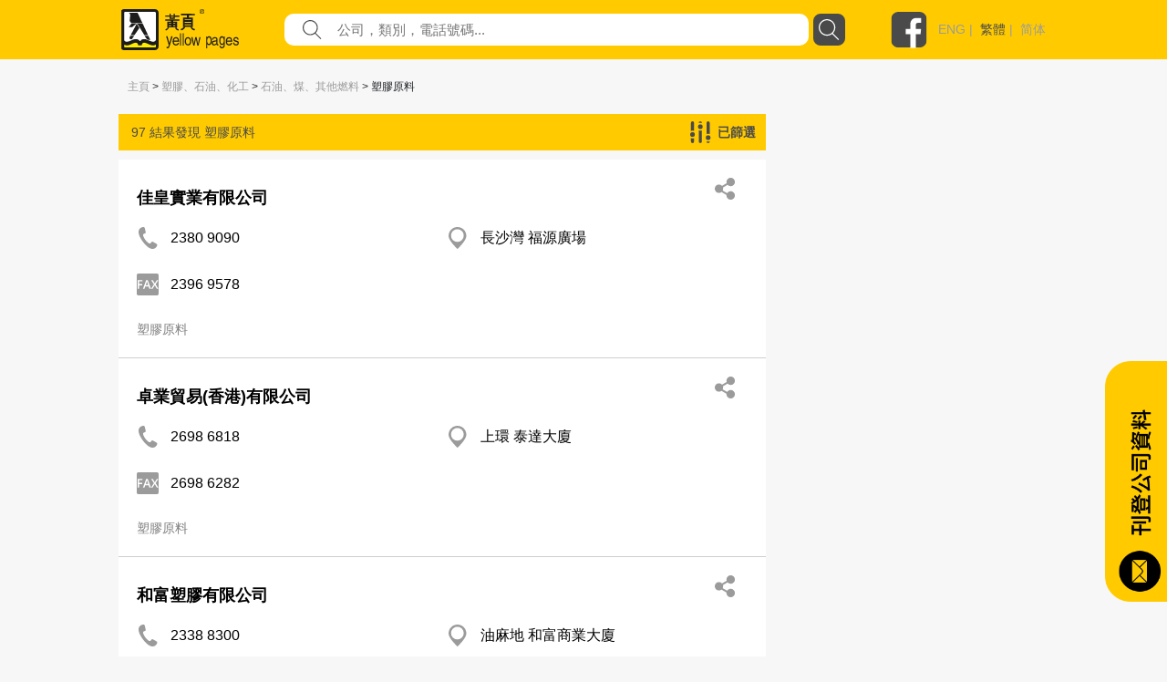

--- FILE ---
content_type: image/svg+xml
request_url: https://yp.com.hk/Images/icon/appStore.svg
body_size: 13303
content:
<?xml version="1.0" encoding="UTF-8"?>
<svg width="192px" height="56px" viewBox="0 0 192 56" version="1.1" xmlns="http://www.w3.org/2000/svg" xmlns:xlink="http://www.w3.org/1999/xlink">
    <!-- Generator: sketchtool 53.2 (72643) - https://sketchapp.com -->
    <title>3A58A693-6709-4B39-AECC-27E6AC3D6A3B</title>
    <desc>Created with sketchtool.</desc>
    <g id="Symbols" stroke="none" stroke-width="1" fill="none" fill-rule="evenodd">
        <g id="label/applestore">
            <g id="Button---App-Store">
                <path d="M12.819426,1.25843669e-15 L178.742036,2.29427699e-15 C183.199629,1.47543031e-15 184.816061,0.464128056 186.44569,1.33566352 C188.07532,2.20719898 189.354263,3.48614185 190.225798,5.11577148 C191.097334,6.74540111 191.561462,8.3618323 191.561462,12.819426 L191.561462,43.180574 C191.561462,47.6381677 191.097334,49.2545989 190.225798,50.8842285 C189.354263,52.5138581 188.07532,53.792801 186.44569,54.6643365 C184.816061,55.5358719 183.199629,56 178.742036,56 L12.819426,56 C8.3618323,56 6.74540111,55.5358719 5.11577148,54.6643365 C3.48614185,53.792801 2.20719898,52.5138581 1.33566352,50.8842285 C0.464128056,49.2545989 1.97697452e-15,47.6381677 1.43107674e-15,43.180574 L2.12163694e-15,12.819426 C1.57573916e-15,8.3618323 0.464128056,6.74540111 1.33566352,5.11577148 C2.20719898,3.48614185 3.48614185,2.20719898 5.11577148,1.33566352 C6.74540111,0.464128056 8.3618323,2.07728336e-15 12.819426,1.25843669e-15 Z" id="Button" fill="#000000"></path>
                <path d="M58.6294171,24.9803638 C61.0326428,24.9803638 62.5419149,23.2581819 62.5419149,21.1054546 C62.5419149,18.976 61.0326428,17.2189091 58.6294171,17.2189091 L56.1565328,17.2189091 L56.1565328,24.9803638 L58.6294171,24.9803638 Z M58.6294171,24.3752728 L56.8182906,24.3752728 L56.8182906,17.824 L58.6294171,17.824 C60.6843492,17.824 61.8453278,19.2901819 61.8453278,21.1054546 C61.8453278,22.9207274 60.6727394,24.3752728 58.6294171,24.3752728 L58.6294171,24.3752728 Z M67.6618304,25.1200001 C69.9257387,25.1200001 71.423401,23.3745455 71.423401,21.1054546 C71.423401,18.8363637 69.9257387,17.0909091 67.6618304,17.0909091 C65.3863124,17.0909091 63.9002599,18.8363637 63.9002599,21.1054546 C63.9002599,23.3745455 65.3863124,25.1200001 67.6618304,25.1200001 L67.6618304,25.1200001 Z M67.6618304,24.5149092 C65.7926549,24.5149092 64.596847,23.0603637 64.596847,21.1054546 C64.596847,19.1389091 65.7926549,17.696 67.6618304,17.696 C69.5193962,17.696 70.7268139,19.1389091 70.7268139,21.1054546 C70.7268139,23.0603637 69.5193962,24.5149092 67.6618304,24.5149092 L67.6618304,24.5149092 Z M79.7360076,24.9803638 L81.9418669,17.2189091 L81.1988406,17.2189091 L79.3296651,24.0494546 L77.43727,17.2189091 L76.8335612,17.2189091 L74.9295563,24.0494546 L73.0603808,17.2189091 L72.3173545,17.2189091 L74.5348236,24.9803638 L75.2778499,24.9803638 L77.1354156,18.3127273 L78.9929813,24.9803638 L79.7360076,24.9803638 Z M89.3140808,24.9803638 L89.3140808,17.2189091 L88.6523231,17.2189091 L88.6523231,23.7934546 L83.7994326,17.2189091 L83.126065,17.2189091 L83.126065,24.9803638 L83.7878228,24.9803638 L83.7878228,18.3127273 L88.6639328,24.9803638 L89.3140808,24.9803638 Z M95.5020966,24.9803638 L95.5020966,24.3752728 L91.7521359,24.3752728 L91.7521359,17.2189091 L91.0787683,17.2189091 L91.0787683,24.9803638 L95.5020966,24.9803638 Z M100.331768,25.1200001 C102.595676,25.1200001 104.093338,23.3745455 104.093338,21.1054546 C104.093338,18.8363637 102.595676,17.0909091 100.331768,17.0909091 C98.0562495,17.0909091 96.5701969,18.8363637 96.5701969,21.1054546 C96.5701969,23.3745455 98.0562495,25.1200001 100.331768,25.1200001 L100.331768,25.1200001 Z M100.331768,24.5149092 C98.462592,24.5149092 97.2667841,23.0603637 97.2667841,21.1054546 C97.2667841,19.1389091 98.462592,17.696 100.331768,17.696 C102.189333,17.696 103.396751,19.1389091 103.396751,21.1054546 C103.396751,23.0603637 102.189333,24.5149092 100.331768,24.5149092 L100.331768,24.5149092 Z M112.10409,24.9803638 L108.934619,17.2189091 L108.110324,17.2189091 L104.940852,24.9803638 L105.707098,24.9803638 L106.473344,23.0720001 L110.571599,23.0720001 L111.337844,24.9803638 L112.10409,24.9803638 Z M110.351013,22.4669092 L106.69393,22.4669092 L108.528276,17.9287273 L110.351013,22.4669092 Z M115.714734,24.9803638 C118.117959,24.9803638 119.627231,23.2581819 119.627231,21.1054546 C119.627231,18.976 118.117959,17.2189091 115.714734,17.2189091 L113.241849,17.2189091 L113.241849,24.9803638 L115.714734,24.9803638 Z M115.714734,24.3752728 L113.903607,24.3752728 L113.903607,17.824 L115.714734,17.824 C117.769666,17.824 118.930644,19.2901819 118.930644,21.1054546 C118.930644,22.9207274 117.758056,24.3752728 115.714734,24.3752728 L115.714734,24.3752728 Z M124.944513,24.9803638 L124.944513,21.3032728 L129.112426,21.3032728 L129.112426,20.6981819 L124.944513,20.6981819 L124.944513,17.824 L129.193695,17.824 L129.193695,17.2189091 L124.282755,17.2189091 L124.282755,24.9803638 L124.944513,24.9803638 Z M135.915761,24.9803638 L133.675072,21.7221819 C134.836051,21.6756364 135.822883,20.8960001 135.822883,19.488 C135.822883,18.0683637 134.801221,17.2189091 133.466096,17.2189091 L130.575259,17.2189091 L130.575259,24.9803638 L131.237017,24.9803638 L131.237017,21.7687273 L132.943656,21.7687273 L135.114686,24.9803638 L135.915761,24.9803638 Z M133.408047,21.1636364 L131.237017,21.1636364 L131.237017,17.824 L133.408047,17.824 C134.441318,17.824 135.126295,18.5105455 135.126295,19.488 C135.126295,20.4654546 134.441318,21.1636364 133.408047,21.1636364 L133.408047,21.1636364 Z M140.942798,25.1200001 C143.206706,25.1200001 144.704369,23.3745455 144.704369,21.1054546 C144.704369,18.8363637 143.206706,17.0909091 140.942798,17.0909091 C138.66728,17.0909091 137.181227,18.8363637 137.181227,21.1054546 C137.181227,23.3745455 138.66728,25.1200001 140.942798,25.1200001 L140.942798,25.1200001 Z M140.942798,24.5149092 C139.073623,24.5149092 137.877815,23.0603637 137.877815,21.1054546 C137.877815,19.1389091 139.073623,17.696 140.942798,17.696 C142.800364,17.696 144.007781,19.1389091 144.007781,21.1054546 C144.007781,23.0603637 142.800364,24.5149092 140.942798,24.5149092 L140.942798,24.5149092 Z M153.585855,24.9803638 L153.585855,17.2189091 L152.587413,17.2189091 L149.963602,23.677091 L147.32818,17.2189091 L146.341348,17.2189091 L146.341348,24.9803638 L147.003106,24.9803638 L147.003106,18.0567273 L149.835894,24.9803638 L150.091309,24.9803638 L152.912487,18.0567273 L152.912487,24.9803638 L153.585855,24.9803638 Z M63.1804532,38.7985456 L60.1967382,31.0370909 L58.1301964,31.0370909 L55.1464814,38.7985456 L57.0156569,38.7985456 L57.5032679,37.4836365 L60.8236667,37.4836365 L61.3112777,38.7985456 L63.1804532,38.7985456 Z M60.370885,36.029091 L57.9560496,36.029091 L59.1634673,32.6894546 L60.370885,36.029091 Z M65.5488494,38.7985456 L65.5488494,36.029091 L67.522513,36.029091 C69.1943222,36.029091 70.123105,34.8887273 70.123105,33.5389091 C70.123105,32.1774546 69.205932,31.0370909 67.522513,31.0370909 L63.9002599,31.0370909 L63.9002599,38.7985456 L65.5488494,38.7985456 Z M67.2903173,34.5745455 L65.5488494,34.5745455 L65.5488494,32.4916364 L67.2903173,32.4916364 C67.9404653,32.4916364 68.4396861,32.8872728 68.4396861,33.5389091 C68.4396861,34.1789091 67.9404653,34.5745455 67.2903173,34.5745455 L67.2903173,34.5745455 Z M72.8049655,38.7985456 L72.8049655,36.029091 L74.7786291,36.029091 C76.4504383,36.029091 77.3792211,34.8887273 77.3792211,33.5389091 C77.3792211,32.1774546 76.462048,31.0370909 74.7786291,31.0370909 L71.156376,31.0370909 L71.156376,38.7985456 L72.8049655,38.7985456 Z M74.5464334,34.5745455 L72.8049655,34.5745455 L72.8049655,32.4916364 L74.5464334,32.4916364 C75.1965814,32.4916364 75.6958022,32.8872728 75.6958022,33.5389091 C75.6958022,34.1789091 75.1965814,34.5745455 74.5464334,34.5745455 L74.5464334,34.5745455 Z M83.2769923,38.7985456 L83.2769923,37.3440001 L80.0030327,37.3440001 L80.0030327,31.0370909 L78.3428333,31.0370909 L78.3428333,38.7985456 L83.2769923,38.7985456 Z M89.8713506,38.7985456 L89.8713506,37.3440001 L86.0401213,37.3440001 L86.0401213,35.5752728 L89.7900821,35.5752728 L89.7900821,34.1207273 L86.0401213,34.1207273 L86.0401213,32.4916364 L89.8713506,32.4916364 L89.8713506,31.0370909 L84.3915317,31.0370909 L84.3915317,38.7985456 L89.8713506,38.7985456 Z M101.365038,38.7985456 L98.3813235,31.0370909 L96.3147816,31.0370909 L93.3310667,38.7985456 L95.2002422,38.7985456 L95.6878532,37.4836365 L99.0082519,37.4836365 L99.4958629,38.7985456 L101.365038,38.7985456 Z M98.5554703,36.029091 L96.1406349,36.029091 L97.3480526,32.6894546 L98.5554703,36.029091 Z M103.733435,38.7985456 L103.733435,36.029091 L105.707098,36.029091 C107.378907,36.029091 108.30769,34.8887273 108.30769,33.5389091 C108.30769,32.1774546 107.390517,31.0370909 105.707098,31.0370909 L102.084845,31.0370909 L102.084845,38.7985456 L103.733435,38.7985456 Z M105.474903,34.5745455 L103.733435,34.5745455 L103.733435,32.4916364 L105.474903,32.4916364 C106.125051,32.4916364 106.624271,32.8872728 106.624271,33.5389091 C106.624271,34.1789091 106.125051,34.5745455 105.474903,34.5745455 L105.474903,34.5745455 Z M110.989551,38.7985456 L110.989551,36.029091 L112.963214,36.029091 C114.635024,36.029091 115.563806,34.8887273 115.563806,33.5389091 C115.563806,32.1774546 114.646633,31.0370909 112.963214,31.0370909 L109.340961,31.0370909 L109.340961,38.7985456 L110.989551,38.7985456 Z M112.731019,34.5745455 L110.989551,34.5745455 L110.989551,32.4916364 L112.731019,32.4916364 C113.381167,32.4916364 113.880387,32.8872728 113.880387,33.5389091 C113.880387,34.1789091 113.381167,34.5745455 112.731019,34.5745455 L112.731019,34.5745455 Z M122.343921,38.9381819 C124.422073,38.9381819 125.443734,37.8676365 125.443734,36.4480001 C125.443734,33.5505455 120.997186,34.3767273 120.997186,33.1549091 C120.997186,32.6894546 121.391919,32.3869091 122.088506,32.3869091 C122.877971,32.3869091 123.713876,32.6545455 124.340804,33.2363637 L125.257977,32.0029091 C124.491732,31.2930909 123.47007,30.9207273 122.239433,30.9207273 C120.416697,30.9207273 119.302157,31.9912727 119.302157,33.2829091 C119.302157,36.2036364 123.760315,35.261091 123.760315,36.6109092 C123.760315,37.0647274 123.330753,37.4720001 122.41358,37.4720001 C121.34548,37.4720001 120.497965,36.9832728 119.952305,36.413091 L119.046742,37.7047274 C119.778159,38.4378183 120.846259,38.9381819 122.343921,38.9381819 L122.343921,38.9381819 Z M129.99477,38.7985456 L129.99477,32.4916364 L132.247069,32.4916364 L132.247069,31.0370909 L126.070662,31.0370909 L126.070662,32.4916364 L128.334571,32.4916364 L128.334571,38.7985456 L129.99477,38.7985456 Z M136.983861,38.9381819 C139.317428,38.9381819 141.024067,37.2625455 141.024067,34.9236364 C141.024067,32.5847273 139.317428,30.9090909 136.983861,30.9090909 C134.638684,30.9090909 132.932046,32.5847273 132.932046,34.9236364 C132.932046,37.2625455 134.638684,38.9381819 136.983861,38.9381819 L136.983861,38.9381819 Z M136.983861,37.4720001 C135.544248,37.4720001 134.627075,36.3665455 134.627075,34.9236364 C134.627075,33.4690909 135.544248,32.3752727 136.983861,32.3752727 C138.411865,32.3752727 139.329038,33.4690909 139.329038,34.9236364 C139.329038,36.3665455 138.411865,37.4720001 136.983861,37.4720001 L136.983861,37.4720001 Z M148.465939,38.7985456 L146.712862,35.8429092 C147.548766,35.645091 148.4195,34.9003637 148.4195,33.5389091 C148.4195,32.096 147.421058,31.0370909 145.807298,31.0370909 L142.185045,31.0370909 L142.185045,38.7985456 L143.833635,38.7985456 L143.833635,36.0407273 L145.041052,36.0407273 L146.561934,38.7985456 L148.465939,38.7985456 Z M145.575103,34.5861819 L143.833635,34.5861819 L143.833635,32.4916364 L145.575103,32.4916364 C146.225251,32.4916364 146.724471,32.8872728 146.724471,33.5272728 C146.724471,34.1905455 146.225251,34.5861819 145.575103,34.5861819 L145.575103,34.5861819 Z M155.129956,38.7985456 L155.129956,37.3440001 L151.298727,37.3440001 L151.298727,35.5752728 L155.048688,35.5752728 L155.048688,34.1207273 L151.298727,34.1207273 L151.298727,32.4916364 L155.129956,32.4916364 L155.129956,31.0370909 L149.650137,31.0370909 L149.650137,38.7985456 L155.129956,38.7985456 Z" id="DOWNLOAD-FROM" fill="#FFFFFF"></path>
                <path d="M31.6060113,20.2009008 C30.7754864,21.2672348 29.3442835,22.0934728 27.961357,22.0507511 C27.7088671,20.6759663 28.3573943,19.2614503 29.1426334,18.3079016 C30.0077635,17.2573746 31.4898062,16.4512159 32.7569548,16.3636364 C32.9705672,17.8003677 32.3814242,19.2054849 31.6060113,20.2009008 Z M38.4574147,33.7043806 C37.9020225,34.9351932 37.6362887,35.4841673 36.9211145,36.5714349 C35.9239719,38.0897647 34.5179752,39.9797734 32.7761799,39.9964349 C31.2274902,40.010533 30.8301712,38.9886296 28.7290798,39.0001645 C26.6284157,39.0121265 26.1896559,40.0139508 24.6413934,39.9998526 C22.8991709,39.9840456 21.5666569,38.2768858 20.5690871,36.7589833 C17.7793094,32.5137264 17.4879421,27.53152 19.2083762,24.8827736 C20.4310935,23.0004548 22.359586,21.899089 24.1731551,21.899089 C26.0200477,21.899089 27.1808173,22.9111665 28.7072914,22.9111665 C30.1884796,22.9111665 31.0907783,21.8973802 33.2256204,21.8973802 C34.8392482,21.8973802 36.5490017,22.7761658 37.7674467,24.2944956 C33.7754586,26.4818474 34.4239858,32.180497 38.4574147,33.7043806 Z" id="Icon---Apple" fill="#FFFFFF"></path>
            </g>
        </g>
    </g>
</svg>